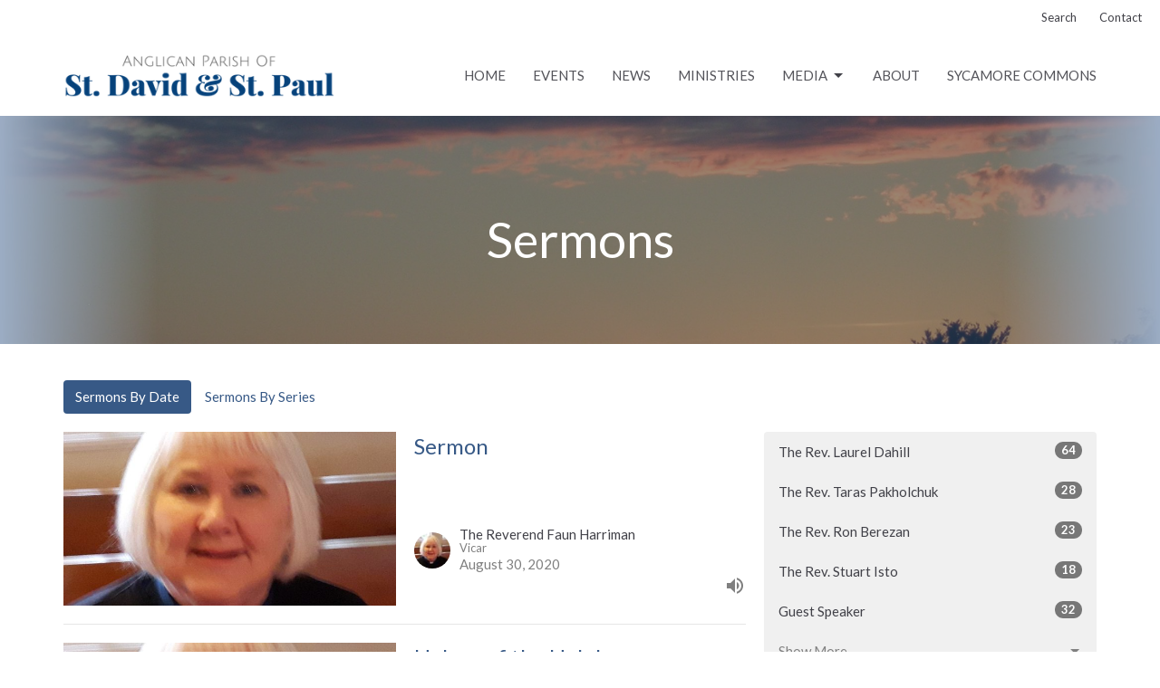

--- FILE ---
content_type: text/html; charset=utf-8
request_url: https://www.stdavidandstpaul.com/podcasts/media?month=Aug&year=2020
body_size: 40829
content:
<!DOCTYPE html>
<html lang="en">
  <head>
  <meta charset="UTF-8">
  <meta content="IE=edge,chrome=1" http-equiv="X-UA-Compatible"/>
  <meta content="width=device-width, initial-scale=1.0" name="viewport"/>
  <meta content="St. David and St. Paul Anglican Church " name="author"/>
  <title>
    Sermons | St. David and St. Paul Anglican Church 
  </title>
  <meta content="qathet, Powell River, Anglican Church, Sunshine Coast, Townsite" name="keywords" />
  
    <meta name="robots" content="index,follow" />
  
  
  <link href="https://dq5pwpg1q8ru0.cloudfront.net/2020/10/29/17/56/49/2d92aded-c60c-411b-a527-26a9889b3b4e/Favicon%20-%20Generic.ico" rel="shortcut icon" type="image/x-icon" />
  <meta name="csrf-param" content="authenticity_token" />
<meta name="csrf-token" content="3Ok9UznYkGl+MWbIc6y+0ntGNGQoUbadRVlnJeV7ikGcfA+GsesTKcJgl0fGf1bhAGVP56SFxeYphP6ljnYimw==" />

  <link rel="preconnect" href="https://fonts.gstatic.com/" crossorigin>
  <link rel="preload" href="/fonts/fontawesome/webfont.woff?v=3.2.1" as="font" type="font/woff" crossorigin>

  <link rel="stylesheet" media="all" href="/themes/stylesheet.css?timestamp=2026-01-02+16%3A37%3A17+-0800" />
  <link rel="stylesheet" media="print" href="https://dq5pwpg1q8ru0.cloudfront.net/assets/print-c1b49d74baf454d41a08041bb7881e34979fe0b297fba593578d70ec8cc515fd.css" />

	<link href="https://fonts.googleapis.com/css?family=Lato:400,400i,700,700i|Lato:400,400i,700,700i&amp;display=swap" rel="stylesheet" type="text/css" async="async" />
  

  <script src="https://dq5pwpg1q8ru0.cloudfront.net/assets/application-baedfe927b756976bd996cb2c71963c5d82c94e444650affbb4162574b24b761.js"></script>
  <script src="https://dq5pwpg1q8ru0.cloudfront.net/packs/js/application-48235911dc1b5b550236.js"></script>
  <script src="https://cdnjs.cloudflare.com/ajax/libs/handlebars.js/4.7.7/handlebars.min.js" defer="defer"></script>


  <!--[if lt IE 9]>
  <script src="https://dq5pwpg1q8ru0.cloudfront.net/javascripts/html5shiv.js"></script>
  <script src="https://dq5pwpg1q8ru0.cloudfront.net/javascripts/respond.min.js"></script>
  <![endif]-->




  


</head>

  <body class="body_sermons_index body_media_page   sermons-index   relative d-flex flex-column">
      <div class="d-flex ">
        <div class="site-content-container">
    

  <div class="system">
  </div>

  <div id="top-menus-container">
    <div id="top-menus">
  <div id="alert-container">
  </div>


  <div class="js-menus   bg-none z-index-navbar">
      <nav class="header-layout-topbar relative px-1 bg-default bg-none %>">
    <div class="pos pos-cover bg-default js-main-menu-background-opacity" style="opacity: 1.0;"></div>
    <ul class="topbar-nav topbar-right ">


        <li class="mr-auto">
          
        </li>





        <li>
          <a class="btn btn-link-default btn-sm" href="/search">Search</a>
        </li>

          <li class="topbar-menu-item hidden-xs">
              <a class="btn btn-link-default btn-sm" href="/contact">Contact</a>
          </li>



          


    </ul>
  </nav>

    <div id="main-menu-container">
      
<nav id="main_menu" class="relative bg-default bg-none p-2 p-md-3">
  <div class="bg-default pos pos-cover js-main-menu-background-opacity" style="opacity:1.0;"></div>
  <div class="container d-md-flex flex-wrap ">
    <div class="relative d-flex d-md-block mr-md-3 flex-shrink-0">
      

    <a class="main-menu-logo main-menu-grenville-logo " href="/">
      <img alt="St. David and St. Paul Anglican Church " class="logo-size-default" src="https://dq5pwpg1q8ru0.cloudfront.net/2022/02/18/10/09/09/7464e477-04b3-4ded-b3ae-77ee04d63284/St.%20David%20&amp;%20St.%20Paul.png" />
</a>


        <button type="button" class="btn bg-none p-1 border-0 main-menu-hidden-md ml-auto collapsed pr-0" data-toggle="collapse" data-target="#main_menu_collapse" aria-expanded="false">
    <span class="sr-only">Toggle navigation</span>
    <span class="svg-link">
      <svg xmlns="http://www.w3.org/2000/svg" height="24" viewBox="0 0 24 24" width="24">
    <path d="M0 0h24v24H0z" fill="none"></path>
    <path d="M3 18h18v-2H3v2zm0-5h18v-2H3v2zm0-7v2h18V6H3z"></path>
</svg>
 Menu
    </span>
  </button>

    </div>

    <div class="collapse main-menu-collapse-md ml-auto text-center" id="main_menu_collapse">
      <ul class="main-menu-list main-menu-grenville-list align-items-md-center">
          
  <li class="menu-item ">
      <a class="menu-link " href="/">Home</a>
  </li>


          
  <li class="menu-item ">
      <a class="menu-link " href="/events">Events</a>
  </li>


          
  <li class="menu-item ">
      <a class="menu-link " href="/news">News</a>
  </li>


          
  <li class="menu-item ">
      <a class="menu-link " href="/ministries">Ministries</a>
  </li>


          
   <!-- Hide if no submenus shown to user -->

    <li class="dropdown menu-item">
      <a href="#" class="menu-link svg-link" data-toggle="dropdown">
        Media<svg xmlns="http://www.w3.org/2000/svg" height="20" viewBox="0 0 20 20" width="20" class="inline-svg">
    <path d="M7 7l5 5 5-5z"></path>
    <path d="M0 0h20v20H0z" fill="none"></path>
</svg>

      </a>
      <ul class="dropdown-menu  bg-default" role="menu">
          <li class="sermons_menu_item_4 dropdown-item">
              <a class="dropdown-link" href="/media">Sermons</a>
          </li>
          <li class="revised_common_lectionary_menu_item_4 dropdown-item">
              <a class="dropdown-link" href="https://lectionary.library.vanderbilt.edu//">Revised Common Lectionary</a>
          </li>
          <li class="music_menu_item_4 dropdown-item">
              <a class="dropdown-link" href="https://www.stdavidandstpaul.com/podcasts/music/">Music</a>
          </li>
      </ul>
    </li>



          
  <li class="menu-item ">
      <a class="menu-link " href="/about">About</a>
  </li>


          
  <li class="menu-item ">
      <a class="menu-link " href="/pages/sycamore-commons">Sycamore Commons</a>
  </li>


      </ul>
        <ul class="main-menu-list main-menu-subnav">
            <li class="menu-item-divider"></li>
    
  <li class="menu-item ">
      <a class="menu-link " href="/contact">Contact</a>
  </li>





        </ul>
    </div>
  </div>
</nav>

    </div>
  </div>
</div>

  </div>

  <div id="header-container" class="relative">
    <div id="header" class="header relative bg-cover bg-none w-100
            
            d-flex
            py-3 py-md-5
             topbar-offset
            bg-primary"
     style="background-image:url(&#39;https://dq5pwpg1q8ru0.cloudfront.net/2023/11/22/10/17/15/b45f88d4-587c-42d2-8459-4b6f854a8746/DSCN6816.JPG&#39;); background-position: center; min-height: 35vh;">
  
  

<div id="page-header-overlay" class="bg-primary pos pos-cover" style="opacity:0.5;" data-header-opacity="0.5"></div>
    <div class="container relative d-flex flex-column mt-5">
      
      <div class="my-auto ">
        <div class="text-center">
          <div class="relative d-inline-block break-word">
            <h1 class="header-heading ">
                Sermons
            </h1>
          </div>
        </div>
        
        <div class="text-center mt-3">
          

        </div>
      </div>

      
    </div>
  
  
  <!--<div class="pos pos-b-1 pos-l-1">
    <button class="js-play-video-button p-2 bg-none border-0 d-none" style="opacity: 0.5;">
    </button>
    <button class="js-pause-video-button p-2 bg-none border-0 d-none" style="opacity: 0.5;">
    </button>
    <div class="js-loading-video-button">
      <div class="d-flex p-2" style="opacity: 0.5;">
      </div>
    </div>
  </div>-->

</div>


  </div>

  <main role="main" class="content flex-grow-1 Sermons media_page clearfix m-0 p-0">
    <link rel="alternate" type="application/rss+xml" title="RSS" href="https://www.stdavidandstpaul.com/podcasts/media" />




  

<div>
    <div id="top-blocks-wrapper">
      
    </div>

    <div id="page_content" class="relative my-5">
      <div class="container">
        

  <ul class="nav nav-pills mb-3">
    <li class="active">
      <a href="/podcasts/media">
        Sermons By Date
</a>    </li>
    <li class="">
      <a href="/podcasts/media/series">
        Sermons By Series
</a>    </li>
  </ul>

  <div id="media_anchor" class="row">
    <div class="col-sm-8">
      <div class="relative mb-3 border-bottom pb-3">
  <a class="row d-sm-flex" href="/media/2020-08-30-sermon">
      <div class="col-sm-6">

          <img alt="Sermon" loading="lazy" src="https://dq5pwpg1q8ru0.cloudfront.net/2023/03/21/11/54/58/c44ddced-e27e-470a-ad12-2164c7c0c549/20180214_094356.jpg" />
      </div>

    <div class="d-flex flex-column col-sm-6">

      <h2 class="h3 mt-0 mb-1" title="Sermon">Sermon</h2>


          <div class="d-flex flex-column mt-auto mb-2">
        <div class="d-flex align-items-center">
    <img alt="The Reverend Faun Harriman" width="40" height="40" class="pull-left mr-2 rounded-circle" loading="lazy" src="https://dq5pwpg1q8ru0.cloudfront.net/2020/10/30/15/01/00/32357792-d521-4e68-9f5c-d57b9ea08040/20180214_094356.jpg" />
  <div>
      <div class="text-body line-height-2">The Reverend Faun Harriman</div>
        <div class="small text-muted line-height-2">Vicar</div>
    <div class="text-muted">August 30, 2020</div>
  </div>
</div>


          <svg xmlns="http://www.w3.org/2000/svg" width="24" height="24" viewBox="0 0 24 24" class="ml-auto text-muted">
    <path d="M3 9v6h4l5 5V4L7 9H3zm13.5 3c0-1.77-1.02-3.29-2.5-4.03v8.05c1.48-.73 2.5-2.25 2.5-4.02zM14 3.23v2.06c2.89.86 5 3.54 5 6.71s-2.11 5.85-5 6.71v2.06c4.01-.91 7-4.49 7-8.77s-2.99-7.86-7-8.77z"></path>
    <path d="M0 0h24v24H0z" fill="none"></path>
</svg>

      </div>
    </div>
</a>
</div>
<div class="relative mb-3 border-bottom pb-3">
  <a class="row d-sm-flex" href="/media/2020-08-23-helper-of-the-helpless">
      <div class="col-sm-6">

          <img alt="Helper of the Helpless" loading="lazy" src="https://dq5pwpg1q8ru0.cloudfront.net/2023/03/21/11/54/58/c44ddced-e27e-470a-ad12-2164c7c0c549/20180214_094356.jpg" />
      </div>

    <div class="d-flex flex-column col-sm-6">

      <h2 class="h3 mt-0 mb-1" title="Helper of the Helpless">Helper of the Helpless</h2>


          <div class="d-flex flex-column mt-auto mb-2">
        <div class="d-flex align-items-center">
    <img alt="The Reverend Faun Harriman" width="40" height="40" class="pull-left mr-2 rounded-circle" loading="lazy" src="https://dq5pwpg1q8ru0.cloudfront.net/2020/10/30/15/01/00/32357792-d521-4e68-9f5c-d57b9ea08040/20180214_094356.jpg" />
  <div>
      <div class="text-body line-height-2">The Reverend Faun Harriman</div>
        <div class="small text-muted line-height-2">Vicar</div>
    <div class="text-muted">August 23, 2020</div>
  </div>
</div>


          <svg xmlns="http://www.w3.org/2000/svg" width="24" height="24" viewBox="0 0 24 24" class="ml-auto text-muted">
    <path d="M3 9v6h4l5 5V4L7 9H3zm13.5 3c0-1.77-1.02-3.29-2.5-4.03v8.05c1.48-.73 2.5-2.25 2.5-4.02zM14 3.23v2.06c2.89.86 5 3.54 5 6.71s-2.11 5.85-5 6.71v2.06c4.01-.91 7-4.49 7-8.77s-2.99-7.86-7-8.77z"></path>
    <path d="M0 0h24v24H0z" fill="none"></path>
</svg>

      </div>
    </div>
</a>
</div>
<div class="relative mb-3 border-bottom pb-3">
  <a class="row d-sm-flex" href="/media/2020-08-16-joseph-redux">
      <div class="col-sm-6">

          <img alt="Joseph Redux" loading="lazy" src="https://dq5pwpg1q8ru0.cloudfront.net/2023/03/29/21/24/05/c142cd21-61fd-48ee-b9dc-03f647e11073/DSCN2487.JPG" />
      </div>

    <div class="d-flex flex-column col-sm-6">

      <h2 class="h3 mt-0 mb-1" title="Joseph Redux">Joseph Redux</h2>

        <div class="text-muted">Genesis</div>

          <div class="d-flex flex-column mt-auto mb-2">
        <div class="d-flex align-items-center">
    <img alt="The Rev. Ron Berezan" width="40" height="40" class="pull-left mr-2 rounded-circle" loading="lazy" src="https://dq5pwpg1q8ru0.cloudfront.net/2020/11/13/18/09/14/322affb3-c937-4df1-8603-35bf155e869e/DSCN2487.JPG" />
  <div>
      <div class="text-body ">The Rev. Ron Berezan</div>
    <div class="text-muted">August 16, 2020</div>
  </div>
</div>


          <svg xmlns="http://www.w3.org/2000/svg" width="24" height="24" viewBox="0 0 24 24" class="ml-auto text-muted">
    <path d="M3 9v6h4l5 5V4L7 9H3zm13.5 3c0-1.77-1.02-3.29-2.5-4.03v8.05c1.48-.73 2.5-2.25 2.5-4.02zM14 3.23v2.06c2.89.86 5 3.54 5 6.71s-2.11 5.85-5 6.71v2.06c4.01-.91 7-4.49 7-8.77s-2.99-7.86-7-8.77z"></path>
    <path d="M0 0h24v24H0z" fill="none"></path>
</svg>

      </div>
    </div>
</a>
</div>
<div class="relative mb-3 border-bottom pb-3">
  <a class="row d-sm-flex" href="/media/2020-08-02-the-ultimate-face-off">
      <div class="col-sm-6">

          <img alt="The Ultimate Face-off" loading="lazy" src="https://dq5pwpg1q8ru0.cloudfront.net/2023/03/21/11/54/58/c44ddced-e27e-470a-ad12-2164c7c0c549/20180214_094356.jpg" />
      </div>

    <div class="d-flex flex-column col-sm-6">

      <h2 class="h3 mt-0 mb-1" title="The Ultimate Face-off">The Ultimate Face-off</h2>


          <div class="d-flex flex-column mt-auto mb-2">
        <div class="d-flex align-items-center">
    <img alt="The Reverend Faun Harriman" width="40" height="40" class="pull-left mr-2 rounded-circle" loading="lazy" src="https://dq5pwpg1q8ru0.cloudfront.net/2020/10/30/15/01/00/32357792-d521-4e68-9f5c-d57b9ea08040/20180214_094356.jpg" />
  <div>
      <div class="text-body line-height-2">The Reverend Faun Harriman</div>
        <div class="small text-muted line-height-2">Vicar</div>
    <div class="text-muted">August  2, 2020</div>
  </div>
</div>


          <svg xmlns="http://www.w3.org/2000/svg" width="24" height="24" viewBox="0 0 24 24" class="ml-auto text-muted">
    <path d="M3 9v6h4l5 5V4L7 9H3zm13.5 3c0-1.77-1.02-3.29-2.5-4.03v8.05c1.48-.73 2.5-2.25 2.5-4.02zM14 3.23v2.06c2.89.86 5 3.54 5 6.71s-2.11 5.85-5 6.71v2.06c4.01-.91 7-4.49 7-8.77s-2.99-7.86-7-8.77z"></path>
    <path d="M0 0h24v24H0z" fill="none"></path>
</svg>

      </div>
    </div>
</a>
</div>


        
    </div>

    <div class="col-sm-4 media-sidebar">
      


  <div class="sidebar-sermons-speakers">
    <div class="list-group">
        <a class=" list-group-item" href="/podcasts/media?speaker=24">
          The Rev. Laurel Dahill
          <span class="badge">64</span>
</a>        <a class=" list-group-item" href="/podcasts/media?speaker=10">
          The Rev. Taras Pakholchuk
          <span class="badge">28</span>
</a>        <a class=" list-group-item" href="/podcasts/media?speaker=5">
          The Rev. Ron Berezan
          <span class="badge">23</span>
</a>        <a class=" list-group-item" href="/podcasts/media?speaker=6">
          The Rev. Stuart  Isto
          <span class="badge">18</span>
</a>        <a class=" list-group-item" href="/podcasts/media?speaker=0">
          Guest Speaker
          <span class="badge">32</span>
</a>        <div id='earlier-speakers' class="collapse list-group">
            <a class=" list-group-item" href="/podcasts/media?speaker=23">
              The Rev. Lucy Price 
              <span class="badge">73</span>
</a>            <a class=" list-group-item" href="/podcasts/media?speaker=4">
              The Reverend Faun Harriman
              <span class="badge">165</span>
</a>        </div>
        <a class="js-view-all-toggle list-group-item" data-toggle="collapse" href="#earlier-speakers">
          <div class="js-show-more d-flex align-items-center text-muted">
            Show More <svg xmlns="http://www.w3.org/2000/svg" height="20" viewBox="0 0 20 20" width="20" class="inline-svg ml-auto">
    <path d="M7 7l5 5 5-5z"></path>
    <path d="M0 0h20v20H0z" fill="none"></path>
</svg>

          </div>
          <div class="js-show-less d-flex align-items-center text-muted" style="display: none;">
            Show Less <svg xmlns="http://www.w3.org/2000/svg" height="20" viewBox="0 0 20 20" width="20" class="inline-svg ml-auto rotate-180">
    <path d="M7 7l5 5 5-5z"></path>
    <path d="M0 0h20v20H0z" fill="none"></path>
</svg>

          </div>
</a>    </div>
  </div>

  <div class="sidebar-sermons-date">
    <div class="list-group" id='by-year'>
        <a data-parent="#by-year" data-toggle="collapse" class="list-group-item" href="#year2025">
          2025
          <span class="badge">51</span>
</a>        <div id="year2025" class="collapse list-group">
            <a class="list-group-item" href="/podcasts/media?month=Jan&amp;year=2025">
              Jan
              <span class="badge">4</span>
</a>            <a class="list-group-item" href="/podcasts/media?month=Feb&amp;year=2025">
              Feb
              <span class="badge">4</span>
</a>            <a class="list-group-item" href="/podcasts/media?month=Mar&amp;year=2025">
              Mar
              <span class="badge">6</span>
</a>            <a class="list-group-item" href="/podcasts/media?month=Apr&amp;year=2025">
              Apr
              <span class="badge">5</span>
</a>            <a class="list-group-item" href="/podcasts/media?month=May&amp;year=2025">
              May
              <span class="badge">4</span>
</a>            <a class="list-group-item" href="/podcasts/media?month=Jun&amp;year=2025">
              Jun
              <span class="badge">5</span>
</a>            <a class="list-group-item" href="/podcasts/media?month=Jul&amp;year=2025">
              Jul
              <span class="badge">4</span>
</a>            <a class="list-group-item" href="/podcasts/media?month=Aug&amp;year=2025">
              Aug
              <span class="badge">4</span>
</a>            <a class="list-group-item" href="/podcasts/media?month=Sep&amp;year=2025">
              Sep
              <span class="badge">3</span>
</a>            <a class="list-group-item" href="/podcasts/media?month=Oct&amp;year=2025">
              Oct
              <span class="badge">4</span>
</a>            <a class="list-group-item" href="/podcasts/media?month=Nov&amp;year=2025">
              Nov
              <span class="badge">5</span>
</a>            <a class="list-group-item" href="/podcasts/media?month=Dec&amp;year=2025">
              Dec
              <span class="badge">3</span>
</a></div>        <a data-parent="#by-year" data-toggle="collapse" class="list-group-item" href="#year2024">
          2024
          <span class="badge">53</span>
</a>        <div id="year2024" class="collapse list-group">
            <a class="list-group-item" href="/podcasts/media?month=Jan&amp;year=2024">
              Jan
              <span class="badge">4</span>
</a>            <a class="list-group-item" href="/podcasts/media?month=Feb&amp;year=2024">
              Feb
              <span class="badge">5</span>
</a>            <a class="list-group-item" href="/podcasts/media?month=Mar&amp;year=2024">
              Mar
              <span class="badge">5</span>
</a>            <a class="list-group-item" href="/podcasts/media?month=Apr&amp;year=2024">
              Apr
              <span class="badge">4</span>
</a>            <a class="list-group-item" href="/podcasts/media?month=May&amp;year=2024">
              May
              <span class="badge">4</span>
</a>            <a class="list-group-item" href="/podcasts/media?month=Jun&amp;year=2024">
              Jun
              <span class="badge">5</span>
</a>            <a class="list-group-item" href="/podcasts/media?month=Jul&amp;year=2024">
              Jul
              <span class="badge">4</span>
</a>            <a class="list-group-item" href="/podcasts/media?month=Aug&amp;year=2024">
              Aug
              <span class="badge">4</span>
</a>            <a class="list-group-item" href="/podcasts/media?month=Sep&amp;year=2024">
              Sep
              <span class="badge">5</span>
</a>            <a class="list-group-item" href="/podcasts/media?month=Oct&amp;year=2024">
              Oct
              <span class="badge">4</span>
</a>            <a class="list-group-item" href="/podcasts/media?month=Nov&amp;year=2024">
              Nov
              <span class="badge">4</span>
</a>            <a class="list-group-item" href="/podcasts/media?month=Dec&amp;year=2024">
              Dec
              <span class="badge">5</span>
</a></div>        <a data-parent="#by-year" data-toggle="collapse" class="list-group-item" href="#year2023">
          2023
          <span class="badge">55</span>
</a>        <div id="year2023" class="collapse list-group">
            <a class="list-group-item" href="/podcasts/media?month=Jan&amp;year=2023">
              Jan
              <span class="badge">4</span>
</a>            <a class="list-group-item" href="/podcasts/media?month=Feb&amp;year=2023">
              Feb
              <span class="badge">5</span>
</a>            <a class="list-group-item" href="/podcasts/media?month=Mar&amp;year=2023">
              Mar
              <span class="badge">4</span>
</a>            <a class="list-group-item" href="/podcasts/media?month=Apr&amp;year=2023">
              Apr
              <span class="badge">7</span>
</a>            <a class="list-group-item" href="/podcasts/media?month=May&amp;year=2023">
              May
              <span class="badge">4</span>
</a>            <a class="list-group-item" href="/podcasts/media?month=Jun&amp;year=2023">
              Jun
              <span class="badge">4</span>
</a>            <a class="list-group-item" href="/podcasts/media?month=Jul&amp;year=2023">
              Jul
              <span class="badge">5</span>
</a>            <a class="list-group-item" href="/podcasts/media?month=Aug&amp;year=2023">
              Aug
              <span class="badge">4</span>
</a>            <a class="list-group-item" href="/podcasts/media?month=Sep&amp;year=2023">
              Sep
              <span class="badge">4</span>
</a>            <a class="list-group-item" href="/podcasts/media?month=Oct&amp;year=2023">
              Oct
              <span class="badge">5</span>
</a>            <a class="list-group-item" href="/podcasts/media?month=Nov&amp;year=2023">
              Nov
              <span class="badge">4</span>
</a>            <a class="list-group-item" href="/podcasts/media?month=Dec&amp;year=2023">
              Dec
              <span class="badge">5</span>
</a></div>        <a data-parent="#by-year" data-toggle="collapse" class="list-group-item" href="#year2022">
          2022
          <span class="badge">52</span>
</a>        <div id="year2022" class="collapse list-group">
            <a class="list-group-item" href="/podcasts/media?month=Jan&amp;year=2022">
              Jan
              <span class="badge">5</span>
</a>            <a class="list-group-item" href="/podcasts/media?month=Feb&amp;year=2022">
              Feb
              <span class="badge">4</span>
</a>            <a class="list-group-item" href="/podcasts/media?month=Mar&amp;year=2022">
              Mar
              <span class="badge">4</span>
</a>            <a class="list-group-item" href="/podcasts/media?month=Apr&amp;year=2022">
              Apr
              <span class="badge">5</span>
</a>            <a class="list-group-item" href="/podcasts/media?month=May&amp;year=2022">
              May
              <span class="badge">5</span>
</a>            <a class="list-group-item" href="/podcasts/media?month=Jun&amp;year=2022">
              Jun
              <span class="badge">3</span>
</a>            <a class="list-group-item" href="/podcasts/media?month=Jul&amp;year=2022">
              Jul
              <span class="badge">5</span>
</a>            <a class="list-group-item" href="/podcasts/media?month=Aug&amp;year=2022">
              Aug
              <span class="badge">4</span>
</a>            <a class="list-group-item" href="/podcasts/media?month=Sep&amp;year=2022">
              Sep
              <span class="badge">4</span>
</a>            <a class="list-group-item" href="/podcasts/media?month=Oct&amp;year=2022">
              Oct
              <span class="badge">5</span>
</a>            <a class="list-group-item" href="/podcasts/media?month=Nov&amp;year=2022">
              Nov
              <span class="badge">4</span>
</a>            <a class="list-group-item" href="/podcasts/media?month=Dec&amp;year=2022">
              Dec
              <span class="badge">4</span>
</a></div>        <a data-parent="#by-year" data-toggle="collapse" class="list-group-item" href="#year2021">
          2021
          <span class="badge">51</span>
</a>        <div id="year2021" class="collapse list-group">
            <a class="list-group-item" href="/podcasts/media?month=Jan&amp;year=2021">
              Jan
              <span class="badge">5</span>
</a>            <a class="list-group-item" href="/podcasts/media?month=Feb&amp;year=2021">
              Feb
              <span class="badge">4</span>
</a>            <a class="list-group-item" href="/podcasts/media?month=Mar&amp;year=2021">
              Mar
              <span class="badge">4</span>
</a>            <a class="list-group-item" href="/podcasts/media?month=Apr&amp;year=2021">
              Apr
              <span class="badge">4</span>
</a>            <a class="list-group-item" href="/podcasts/media?month=May&amp;year=2021">
              May
              <span class="badge">5</span>
</a>            <a class="list-group-item" href="/podcasts/media?month=Jun&amp;year=2021">
              Jun
              <span class="badge">4</span>
</a>            <a class="list-group-item" href="/podcasts/media?month=Jul&amp;year=2021">
              Jul
              <span class="badge">4</span>
</a>            <a class="list-group-item" href="/podcasts/media?month=Aug&amp;year=2021">
              Aug
              <span class="badge">5</span>
</a>            <a class="list-group-item" href="/podcasts/media?month=Sep&amp;year=2021">
              Sep
              <span class="badge">4</span>
</a>            <a class="list-group-item" href="/podcasts/media?month=Oct&amp;year=2021">
              Oct
              <span class="badge">5</span>
</a>            <a class="list-group-item" href="/podcasts/media?month=Nov&amp;year=2021">
              Nov
              <span class="badge">3</span>
</a>            <a class="list-group-item" href="/podcasts/media?month=Dec&amp;year=2021">
              Dec
              <span class="badge">4</span>
</a></div>        <a data-parent="#by-year" data-toggle="collapse" class="list-group-item" href="#year2020">
          2020
          <span class="badge">45</span>
</a>        <div id="year2020" class="collapse list-group">
            <a class="list-group-item" href="/podcasts/media?month=Jan&amp;year=2020">
              Jan
              <span class="badge">3</span>
</a>            <a class="list-group-item" href="/podcasts/media?month=Feb&amp;year=2020">
              Feb
              <span class="badge">4</span>
</a>            <a class="list-group-item" href="/podcasts/media?month=Mar&amp;year=2020">
              Mar
              <span class="badge">5</span>
</a>            <a class="list-group-item" href="/podcasts/media?month=Apr&amp;year=2020">
              Apr
              <span class="badge">2</span>
</a>            <a class="list-group-item" href="/podcasts/media?month=May&amp;year=2020">
              May
              <span class="badge">4</span>
</a>            <a class="list-group-item" href="/podcasts/media?month=Jun&amp;year=2020">
              Jun
              <span class="badge">3</span>
</a>            <a class="list-group-item" href="/podcasts/media?month=Jul&amp;year=2020">
              Jul
              <span class="badge">3</span>
</a>            <a class="list-group-item" href="/podcasts/media?month=Aug&amp;year=2020">
              Aug
              <span class="badge">4</span>
</a>            <a class="list-group-item" href="/podcasts/media?month=Sep&amp;year=2020">
              Sep
              <span class="badge">4</span>
</a>            <a class="list-group-item" href="/podcasts/media?month=Oct&amp;year=2020">
              Oct
              <span class="badge">4</span>
</a>            <a class="list-group-item" href="/podcasts/media?month=Nov&amp;year=2020">
              Nov
              <span class="badge">4</span>
</a>            <a class="list-group-item" href="/podcasts/media?month=Dec&amp;year=2020">
              Dec
              <span class="badge">5</span>
</a></div>        <a data-parent="#by-year" data-toggle="collapse" class="list-group-item" href="#year2019">
          2019
          <span class="badge">51</span>
</a>        <div id="year2019" class="collapse list-group">
            <a class="list-group-item" href="/podcasts/media?month=Jan&amp;year=2019">
              Jan
              <span class="badge">3</span>
</a>            <a class="list-group-item" href="/podcasts/media?month=Feb&amp;year=2019">
              Feb
              <span class="badge">4</span>
</a>            <a class="list-group-item" href="/podcasts/media?month=Mar&amp;year=2019">
              Mar
              <span class="badge">5</span>
</a>            <a class="list-group-item" href="/podcasts/media?month=Apr&amp;year=2019">
              Apr
              <span class="badge">5</span>
</a>            <a class="list-group-item" href="/podcasts/media?month=May&amp;year=2019">
              May
              <span class="badge">4</span>
</a>            <a class="list-group-item" href="/podcasts/media?month=Jun&amp;year=2019">
              Jun
              <span class="badge">4</span>
</a>            <a class="list-group-item" href="/podcasts/media?month=Jul&amp;year=2019">
              Jul
              <span class="badge">4</span>
</a>            <a class="list-group-item" href="/podcasts/media?month=Aug&amp;year=2019">
              Aug
              <span class="badge">4</span>
</a>            <a class="list-group-item" href="/podcasts/media?month=Sep&amp;year=2019">
              Sep
              <span class="badge">5</span>
</a>            <a class="list-group-item" href="/podcasts/media?month=Oct&amp;year=2019">
              Oct
              <span class="badge">4</span>
</a>            <a class="list-group-item" href="/podcasts/media?month=Nov&amp;year=2019">
              Nov
              <span class="badge">4</span>
</a>            <a class="list-group-item" href="/podcasts/media?month=Dec&amp;year=2019">
              Dec
              <span class="badge">5</span>
</a></div>        <a data-parent="#by-year" data-toggle="collapse" class="list-group-item" href="#year2018">
          2018
          <span class="badge">45</span>
</a>        <div id="year2018" class="collapse list-group">
            <a class="list-group-item" href="/podcasts/media?month=Feb&amp;year=2018">
              Feb
              <span class="badge">3</span>
</a>            <a class="list-group-item" href="/podcasts/media?month=Mar&amp;year=2018">
              Mar
              <span class="badge">4</span>
</a>            <a class="list-group-item" href="/podcasts/media?month=Apr&amp;year=2018">
              Apr
              <span class="badge">4</span>
</a>            <a class="list-group-item" href="/podcasts/media?month=May&amp;year=2018">
              May
              <span class="badge">4</span>
</a>            <a class="list-group-item" href="/podcasts/media?month=Jun&amp;year=2018">
              Jun
              <span class="badge">5</span>
</a>            <a class="list-group-item" href="/podcasts/media?month=Jul&amp;year=2018">
              Jul
              <span class="badge">4</span>
</a>            <a class="list-group-item" href="/podcasts/media?month=Aug&amp;year=2018">
              Aug
              <span class="badge">4</span>
</a>            <a class="list-group-item" href="/podcasts/media?month=Sep&amp;year=2018">
              Sep
              <span class="badge">5</span>
</a>            <a class="list-group-item" href="/podcasts/media?month=Oct&amp;year=2018">
              Oct
              <span class="badge">4</span>
</a>            <a class="list-group-item" href="/podcasts/media?month=Nov&amp;year=2018">
              Nov
              <span class="badge">3</span>
</a>            <a class="list-group-item" href="/podcasts/media?month=Dec&amp;year=2018">
              Dec
              <span class="badge">5</span>
</a></div>      <a class="list-group-item" href="/podcasts/media">All</a>
    </div>
  </div>

    </div>
  </div>

      </div>
    </div>

  <div id="bottom-blocks-wrapper">
      
  </div>
</div>

  
  

<link rel="alternate" type="application/rss+xml" title="RSS" href="https://www.stdavidandstpaul.com/podcasts/media.rss" />

  </main>


  <footer class="sermons-index diocesenw" id="footer" role="siteinfo">
  <div class="container footer-container">
    <div class="row">
      <div class="col-md-6 ">
        <div class="row">
          <div class="col-sm-4 footer-block link-list footer-menu">
            <h5>
              Menu
            </h5>
            <ul class="list-unstyled clearfix">
                  <li class="nn2"><a class="" href="/">Home</a></li>
                  <li class="nn3"><a class="" href="/events">Events</a></li>
                  <li class="nn4"><a class="" href="/news">News</a></li>
                  <li class="nn5"><a class="" href="/ministries">Ministries</a></li>
                  <li class="footer-dropdown">
                    <a class="footer-dropdown-menu-title" href="#">
                      Media
                      <i class="icon-caret-down"></i>
                    </a>
                    <ul class="footer-dropdown-menu" role="menu" style="display: none;">
                        <li class="menu_item" id="menu_item_16">
                          <!--%i.icon-caret-right
                          -->
                          <a href="/media">Sermons</a>
</li>                        <li class="menu_item" id="menu_item_17">
                          <!--%i.icon-caret-right
                          -->
                          <a href="https://lectionary.library.vanderbilt.edu//">Revised Common Lectionary</a>
</li>                        <li class="menu_item" id="menu_item_18">
                          <!--%i.icon-caret-right
                          -->
                          <a href="https://www.stdavidandstpaul.com/podcasts/music/">Music</a>
</li>                    </ul>
                  </li>
                  <li class="nn7"><a class="" href="/about">About</a></li>
                  <li class="nn8"><a class="" href="/pages/sycamore-commons">Sycamore Commons</a></li>
            </ul>
            <span class="footer-social-icons" style="padding-bottom: 10px;">
              <div class="social_icons">
</div>

            </span>
          </div>
          <div class="col-sm-8 footer-block link-list footer-program-groups-menu" >
              <h5>
                <a href="/ministries">Ministries</a>
              </h5>
              <ul class="list-unstyled clearfix" style="margin-bottom: 17px;">
                    <li class="menu-item">
      <a class="menu-link" href="/ministries/childrens-ministry">Children&#39;s Ministry</a>
    </li>
    <li class="menu-item">
      <a class="menu-link" href="/ministries/mens-breakfast">Men&#39;s Breakfast</a>
    </li>
    <li class="menu-item">
      <a class="menu-link" href="/ministries/altar-guild">Altar Guild</a>
    </li>
    <li class="menu-item">
      <a class="menu-link" href="/ministries/prayer-chain">Prayer Chain</a>
    </li>
    <li class="menu-item">
      <a class="menu-link" href="/ministries/jessie-english-fellowship-group">Jessie English Fellowship Group</a>
    </li>
    <li class="menu-item">
      <a class="menu-link" href="/ministries/pastoral-care">Pastoral Care</a>
    </li>
    <li class="menu-item">
      <a class="menu-link" href="/ministries/music-choir">Music/Choir</a>
    </li>

              </ul>
          </div>
        </div>
      </div>
      <div class="col-md-6" id="footer-contact">
        <div class="row">
          <div class="col-md-6 footer-block">

            <div class="row">
              <div class="col-sm-6 col-md-12">

                <h5>
                  <i class="icon-phone icon-white"></i>
                  Contact
                </h5>
                <ul class="list-unstyled clearfix">
                    <li class="phone">
                      <a href="tel:1-604-483-4230">604-483-4230</a>
                      <span>
                        Phone
                      </span>
                    </li>
                    <li class="email">
                      <a encode="javascript" class="word-break-all" href="mailto:anglican1@telus.net">anglican1@telus.net</a>
                    </li>
                </ul>

                  <div class="footer-hours">
                    <h5>
                      <i class="icon-time"></i>
                      Office Hours
                    </h5>
                    <ul class="list-unstyled">
                      <li>
                        <p>Tues. - Fri. 9:00am to 1:00pm</p>
                      </li>
                    </ul>
                  </div>

              </div>
              <div class="col-sm-6 col-md-12">

                  <div class="footer-location">
                    <h5>
                      <i class="icon-map-marker icon-white"></i>
                      Location
                    </h5>
                    <p>
                      6310 Sycamore St
                      <br/>
                        Powell River, BC
                        <br/>
                        V8A 4L1
                        &nbsp;
                        Canada
                      <br/>
                        <a target="_blank" href="https://www.google.ca/maps?q=St.%20David%20and%20St.%20Paul%20Anglican%20Church%20,%206310%20Sycamore%20St,%20Powell%20River,%20V8A%204L1,%20BC">View on Google Maps</a>
                    </p>
                  </div>

              </div> <!-- /col -->
            </div> <!-- /row -->

          </div> <!-- /footer-block col-md-6 -->

          <div class="col-md-6 footer-block gratitude">
            <h5>ACKNOWLEDGMENT</h5>
            <p>The Anglican Church in the Sunshine Coast, Lower Mainland and Fraser Valley consisting of 62 parishes and 4 worshipping communities on the ancestral lands of the Coast Salish First Nations.</p>
          </div> <!-- /gratitude -->

        </div> <!-- /row -->
      </div> <!-- /#footer-contact -->
    </div> <!-- /footer-container -->

    <div class="footer-buttons">

      <div class="footer-nav">
        <a href="http://vancouver.anglican.ca" target="_blank" class="btn-diocese pull-right">
          Anglican Diocese of New Westminster
        </a>

        <a href="http://www.anglican.ca" target="_blank" class="btn-angcan">
          Anglican Church of Canada
        </a>
       <a href="http://www.anglicancommunion.org" target="_blank" class="btn-angcom">
          Anglican Communion
        </a>



      </div> <!-- /footer-nav -->
    </div> <!-- /footer-buttons -->

    <div class="row">
      <div class="col-sm-8 col-md-9">
        <small class="copyright">
          &copy; 2026 St. David and St. Paul Anglican Church . All Rights Reserved.
            |
            <a href="/login">
              Login
            </a>
        </small>
        <div class="input-sm hidden-sm hidden-xs">
          <![CDATA[[base64]--2361b5b1bcedfadd3f4dc0d81ba738386fbb7177]]>
        </div>
      </div>
      <div class="col-sm-4 col-md-3">
        <small>
         <a class="pull-right" href="https://get.tithe.ly" target="_blank">
           Website Developed by Tithe.ly
         </a>
        </small>
      </div>
    </div>
  </div>
</footer>





  
  <![CDATA[[base64]--92a9eb2120b4426a83826bfe56d81c09a0121bc8]]>

  <div id="pyv-pop-up-container">
    
  </div>
</div>

      </div>
    <!-- Modal -->
    <div class="modal fade my-5 system" id="form-modal" tabindex="-1" role="dialog" aria-labelledby="form-modal" data-backdrop="static">
      <div class="modal-dialog modal-lg" role="document">
        <div class="modal-content px-3 py-3">
        </div>
      </div>
    </div>
    <div id="vue-form-modal" class="system"></div>
    

  </body>
</html>
